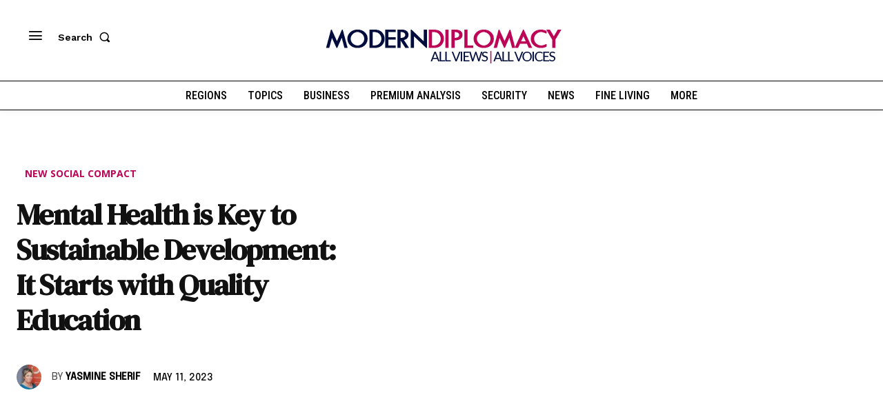

--- FILE ---
content_type: text/css
request_url: https://moderndiplomacy.eu/wp-content/cache/min/1/wp-content/themes/Newspaper/style-woocommerce.css?ver=1763456586
body_size: 2905
content:
:root{--td_theme_color:#4db2ec;--td_grid_border_color:#ededed;--td_black:#222;--td_text_color:#111;--td_default_google_font_1:'Open Sans', 'Open Sans Regular', sans-serif;--td_default_google_font_2:'Roboto', sans-serif}.woocommerce mark{background:transparent}.woocommerce .button:active{top:auto!important}.woocommerce .woocommerce-message .button:active{top:11px!important}.woocommerce .page-title{display:none}.woocommerce.tax-product_cat .page-title{display:block;margin-top:0}@media (min-width:768px) and (max-width:1018px){.woocommerce .td-container .page-title{font-size:30px;line-height:40px}}@media (max-width:767px){.woocommerce .td-container .page-title{font-size:26px;line-height:34px}}@media (min-width:768px) and (max-width:1018px){.woocommerce .td-main-page-wrap{padding-top:30px}}@media (max-width:767px){.woocommerce .td-main-page-wrap{padding-top:10px}}.woocommerce .product img{box-shadow:none!important}.woocommerce .product .onsale{background:none var(--td_theme_color,#4db2ec);border-radius:0;box-shadow:none;text-shadow:none;margin:0!important;padding:4px;line-height:32px;font-size:12px}.woocommerce .product:hover .woocommerce-loop-product__title{color:#000}.woocommerce .tagged_as{display:block}.woocommerce .page-nav{padding:0}.woocommerce .order_details li:before{content:''}@media (max-width:767px){.woocommerce .order_details{padding-left:0}}.woocommerce .order_details li{margin-top:7px;margin-bottom:7px}@media (max-width:767px){.woocommerce .order_details li{width:100%;display:block;margin-left:0;margin-right:0;border-right:none}}.woocommerce .variation p{font-size:14px;line-height:21px}.woocommerce .widget .variation p{font-size:12px;line-height:30px}.woocommerce .widget .reviewer{font-size:12px;display:block}.woocommerce .widget .star-rating{margin-bottom:3px}.woocommerce .payment_methods li:before{content:''}.woocommerce .product a.button,.woocommerce .product #respond input#submit,.woocommerce .checkout input#place_order,.woocommerce .woocommerce.widget .button{border:none;box-shadow:none;color:#fff;background:none #222;font-size:11px;padding:10px;text-shadow:none;border-radius:0}.woocommerce .product a.button:hover,.woocommerce .product #respond input#submit:hover,.woocommerce .checkout input#place_order:hover,.woocommerce .woocommerce.widget .button:hover{background-color:var(--td_theme_color,#4db2ec)}@media (min-width:768px) and (max-width:1018px){.woocommerce .product a.button,.woocommerce .product #respond input#submit,.woocommerce .checkout input#place_order,.woocommerce .woocommerce.widget .button{font-size:10px;padding:8px}}@media (max-width:767px){.woocommerce .product a.button,.woocommerce .product #respond input#submit,.woocommerce .checkout input#place_order,.woocommerce .woocommerce.widget .button{margin-top:5px}}.woocommerce fieldset{border:0!important;margin:30px 0 20px 0!important;padding:0!important}.woocommerce fieldset legend{font-weight:700;padding-left:3px}@media (max-width:767px){.woocommerce ul.products li.product{margin-bottom:2.2em}}.woocommerce ul.products li.product a img{margin:0 0 8px}.woocommerce ul.products li.product .price del{display:inline-block}.woocommerce ul.products li.product .button{margin-top:0}.woocommerce .price del{display:inline-block!important;font-size:0.75em!important}.woocommerce ul.products li.product .woocommerce-loop-product__title{font-size:15px;font-weight:500;line-height:19px;padding-top:0}@media (max-width:767px){.woocommerce ul.products li.product .woocommerce-loop-product__title{padding-bottom:8px}}.woocommerce ul.products li.product .price{font-weight:600;color:#111;font-size:14px}@media (max-width:767px){.woocommerce ul.products li.product .price{font-size:15px;display:block;margin-bottom:6px}}.woocommerce .form-row .input-text{font-size:12px;line-height:21px;color:#444;border:1px solid #e6e6e6;width:100%;max-width:100%;height:32px!important;padding:3px 9px 3px 9px}.woocommerce #tab-description ol li,.woocommerce .entry-summary ol li{list-style-type:decimal;margin:0 0 0 21px}.woocommerce #tab-description ul li,.woocommerce .entry-summary ul li{margin:0 0 0 21px}@media (max-width:767px){.woocommerce table.shop_table th{font-size:13px}}.woocommerce-page .product table td{border:none!important}.woocommerce-page .variations_button{position:relative;top:10px}.woocommerce-page .related ul li.product.last{margin-right:0!important}.woocommerce-page .related ul li.product.first{clear:both}.single-product .product{margin-top:8px}.single-product .product .onsale{line-height:32px;font-size:12px;left:0;top:0}.single-product .product ul.tabs li:before,.single-product .product ul.tabs li:after{display:none}.single-product .product ul.tabs li{box-shadow:none!important;border:none!important;background:none!important;margin:0!important;padding-left:0!important}.single-product .product ul.tabs{padding:0!important;margin:0!important}.single-product .product .related h2:not(.woocommerce-loop-product__title),.single-product .product .upsells h2{color:#fff;background-color:#222;display:inline-block;line-height:17px;padding:6px 12px 7px;font-size:14px;font-weight:400}.single-product .product_title{font-size:28px;line-height:36px;margin-bottom:0}.single-product .product .summary .price{font-size:24px;color:#111;font-weight:700;margin:20px 0 18px 0}.single-product .product .summary .cart{margin-top:20px;margin-bottom:20px}.single-product .product .summary .cart .button{border:none;box-shadow:none;color:#fff;background:none #222;font-size:11px;padding:10px;text-shadow:none;border-radius:0}.single-product .product .summary .cart .button:hover{background-color:var(--td_theme_color,#4db2ec)}.single-product .product .summary .cart input.qty{height:31px}.single-product .comment-form{margin-top:10px}.single-product .images a{margin-bottom:3.8%}.woocommerce #reviews #comments ol.commentlist li .comment-text{border-radius:0}.single-product .product .summary .cart .button[disabled]{background-color:#222!important}.woocommerce div.product .woocommerce-tabs ul.tabs li{float:left;display:block;padding:0;border-radius:0}.woocommerce div.product .woocommerce-tabs ul.tabs li.active{color:#fff;background-color:#222!important}.woocommerce div.product .woocommerce-tabs ul.tabs li a{display:inline-block;line-height:17px;padding:6px 12px 7px;font-size:14px;font-family:var(--td_default_google_font_2,'Roboto',sans-serif);font-weight:400}.woocommerce div.product .woocommerce-tabs ul.tabs:before{border-bottom:2px solid #222}.woocommerce-cart .woocommerce table{border-collapse:collapse!important}.woocommerce-cart .woocommerce .cart_totals{text-align:right}.woocommerce-cart .woocommerce .cart_totals table,.woocommerce-cart .woocommerce .cart_totals th,.woocommerce-cart .woocommerce .cart_totals td{border:none!important}.woocommerce-cart .woocommerce .cart_totals th{width:60%!important}.woocommerce-cart .woocommerce .cart_totals tr{border-bottom:1px solid var(--td_grid_border_color,#ededed)}.woocommerce-cart .woocommerce .product-name a{color:#222;font-weight:700}@media (max-width:767px){.woocommerce-cart .woocommerce .cart_item td{padding-left:7px;padding-right:7px;font-size:11px}}.woocommerce-cart .woocommerce .product-remove{width:46px}@media (max-width:767px){.woocommerce-cart .woocommerce .product-remove{width:auto}}.woocommerce-cart .woocommerce .product-thumbnail{width:46px}.woocommerce-cart .woocommerce .coupon{float:left!important;padding-bottom:0!important}@media (max-width:767px){.woocommerce-cart .woocommerce .coupon{margin-bottom:12px;width:100%}}@media (min-width:768px) and (max-width:1018px){.woocommerce-cart .woocommerce .button{width:auto!important;float:right!important}}.woocommerce-cart .woocommerce .actions{padding:10px 8px 0 8px!important}.woocommerce-cart .woocommerce .actions .button{margin-bottom:9px}@media (max-width:767px){.woocommerce-cart .woocommerce .actions .button{width:100%!important;display:block}}.woocommerce-cart .woocommerce h2{font-size:15px;line-height:21px;font-weight:700}.woocommerce-cart .woocommerce table.cart .button,.woocommerce-cart .woocommerce .shipping-calculator-form .button{border:none;box-shadow:none;color:#fff;background:none #222;font-size:11px;padding:9px 10px 10px;text-shadow:none;border-radius:0}.woocommerce-cart .woocommerce table.cart .button:hover,.woocommerce-cart .woocommerce .shipping-calculator-form .button:hover{background-color:var(--td_theme_color,#4db2ec)}.woocommerce-cart .woocommerce table.cart td.actions .coupon .input-text{padding:5px 6px}.woocommerce-cart .woocommerce .product-price,.woocommerce-cart .woocommerce .product-subtotal{text-align:right!important}.woocommerce-cart .woocommerce .calculated_shipping td{text-align:right}.woocommerce-cart .woocommerce a.remove{line-height:20px!important;text-decoration:none}@media (max-width:767px){.woocommerce-cart .woocommerce a.remove{line-height:14px!important}}.woocommerce-cart .woocommerce #coupon_code{width:100px!important;height:31px}@media (max-width:767px){.woocommerce-cart .woocommerce #coupon_code{width:100%!important;margin-bottom:7px}}.woocommerce-cart .woocommerce table.cart img{display:block}.woocommerce-cart .woocommerce .cart_totals td{text-align:right}.woocommerce-cart .woocommerce .cart_totals h2{padding-right:20px}@media (min-width:768px) and (max-width:1018px){.woocommerce-cart .woocommerce .cross-sells .button{width:auto!important;float:none!important}}.woocommerce-account{font-family:var(--td_default_google_font_1,'Open Sans','Open Sans Regular',sans-serif)}.woocommerce-account .woocommerce-MyAccount-navigation{margin-bottom:38px}.woocommerce-account .woocommerce-MyAccount-navigation a{color:#111}.woocommerce-account .woocommerce-MyAccount-navigation a:hover{text-decoration:none;color:var(--td_theme_color,#4db2ec)}.woocommerce-account .woocommerce-MyAccount-navigation ul{list-style:none;box-shadow:none}.woocommerce-account .woocommerce-MyAccount-navigation li{line-height:30px;list-style:none;margin-left:12px}.woocommerce-account .woocommerce-MyAccount-navigation li li{margin-left:21px}.woocommerce table.shop_table td,.woocommerce-page table.shop_table td{padding:9px 12px}.woocommerce table.shop_table .product-quantity,.woocommerce-page table.shop_table .product-quantity{text-align:right}.woocommerce .woocommerce-message:before,.woocommerce .woocommerce-error:before,.woocommerce .woocommerce-info:before{box-shadow:none!important;display:block!important;height:31px!important;left:20px!important;line-height:31px!important;margin:0!important;padding:0!important;position:absolute!important;top:11px!important;width:31px!important;font-size:21px!important;text-shadow:none!important}.woocommerce .woocommerce-message,.woocommerce .woocommerce-error,.woocommerce .woocommerce-info{font-size:12px;line-height:21px;border:1px solid var(--td_grid_border_color,#ededed)!important;background-color:#fcfcfc!important;box-shadow:none!important;border-radius:0!important;margin:10px 0 20px 0!important;padding:16px 120px 16px 60px!important}.woocommerce .woocommerce-message li,.woocommerce .woocommerce-error li,.woocommerce .woocommerce-info li{font-size:12px;line-height:21px}.woocommerce .woocommerce-message:before,.woocommerce .woocommerce-error:before,.woocommerce .woocommerce-info:before{padding-top:0!important}.woocommerce .woocommerce-message .button,.woocommerce .woocommerce-error .button,.woocommerce .woocommerce-info .button{border:none!important;border-radius:0;box-shadow:none!important;color:#fff!important;background:none #222222!important;font-size:11px!important;padding:10px!important;text-shadow:none!important;margin-left:20px;position:absolute;right:20px;top:11px}.woocommerce .woocommerce-message .button:hover,.woocommerce .woocommerce-error .button:hover,.woocommerce .woocommerce-info .button:hover{background-color:var(--td_theme_color,#4db2ec)!important}.woocommerce-checkout-review-order p{font-size:14px;line-height:21px}.woocommerce-checkout-review-order .product-total,.woocommerce-checkout-review-order tfoot td{text-align:right}.woocommerce-checkout-review-order tfoot{background-color:#fcfcfc}.woocommerce-checkout p{font-size:14px;line-height:21px}@media (min-width:768px) and (max-width:1018px){.woocommerce-checkout p{font-size:12px}}.woocommerce-checkout #payment{border-radius:0;background-color:#fcfcfc;border:1px solid #ededed}.woocommerce-checkout #payment div.payment_box{background-color:#fff;border:1px solid #ededed}.woocommerce form.checkout_coupon,.woocommerce form.login,.woocommerce form.register{border-color:#ededed;border-radius:0}.woocommerce form .form-row{margin:0}.woocommerce a.added_to_cart{font-size:12px;color:#222}.woocommerce a.added_to_cart:hover{color:var(--td_theme_color,#4db2ec)}.woocommerce table.shop_table,.woocommerce-page table.shop_table{border-collapse:collapse}.woocommerce-checkout .woocommerce input.button,.woocommerce-page .woocommerce a.button,.woocommerce-account div.woocommerce .button{border:none;box-shadow:none;color:#fff;background:none #222;font-size:11px;padding:10px;text-shadow:none;border-radius:0}.woocommerce-checkout .woocommerce input.button:hover,.woocommerce-page .woocommerce a.button:hover,.woocommerce-account div.woocommerce .button:hover{background-color:var(--td_theme_color,#4db2ec)}.woocommerce-product-search{position:relative}.woocommerce.widget{margin-bottom:38px}.woocommerce.widget img{box-shadow:none!important;width:70px!important}.woocommerce.widget li a{line-height:19px}.woocommerce.widget .block-title{margin-bottom:26px}.woocommerce.widget.widget_shopping_cart li,.woocommerce.widget.widget_products li,.woocommerce.widget.widget_recently_viewed_products li,.woocommerce.widget.widget_top_rated_products li,.woocommerce.widget.widget_recent_reviews li{margin-bottom:11px}.woocommerce.widget.widget_shopping_cart ins,.woocommerce.widget.widget_products ins,.woocommerce.widget.widget_recently_viewed_products ins,.woocommerce.widget.widget_top_rated_products ins,.woocommerce.widget.widget_recent_reviews ins{background-color:transparent;font-weight:700}.woocommerce.widget.widget_shopping_cart del,.woocommerce.widget.widget_products del,.woocommerce.widget.widget_recently_viewed_products del,.woocommerce.widget.widget_top_rated_products del,.woocommerce.widget.widget_recent_reviews del{font-size:10px}.woocommerce.widget.widget_product_search .screen-reader-text{display:none}.woocommerce.widget.widget_product_search form div{position:relative;margin-top:11px}.woocommerce.widget.widget_product_search .block-title{margin-bottom:20px}.woocommerce.widget.widget_product_search input[type="search"]{height:32px;width:95%;font-family:Verdana,BlinkMacSystemFont,-apple-system,"Segoe UI",Roboto,Oxygen,Ubuntu,Cantarell,"Open Sans","Helvetica Neue",sans-serif;font-size:12px;line-height:21px;color:#444;border:1px solid var(--td_grid_border_color,#ededed);padding:3px 9px 3px 9px;box-sizing:border-box}.woocommerce.widget.widget_product_search input[type="submit"]{position:absolute;right:0;bottom:0}.woocommerce.widget.widget_products .product-title,.woocommerce.widget.widget_recently_viewed_products .product-title,.woocommerce.widget.widget_top_rated_products .product-title{font-size:15px;font-weight:600}.woocommerce.widget.widget_recent_reviews li a{font-size:15px;font-weight:600}.woocommerce.widget .star-rating{top:3px;display:block;margin-bottom:5px;margin-top:5px}.woocommerce.widget .ui-slider .ui-slider-handle{box-shadow:none;border-radius:0;border:1px solid #fff;background:none var(--td_theme_color,#4db2ec);width:15px;height:15px}.woocommerce.widget .ui-slider-range{background:none repeat scroll 0 0 rgba(0,0,0,.5)!important;box-shadow:none!important}.woocommerce.widget .ui-slider{background:none repeat scroll 0 0 rgba(50,50,50,.8)!important;border-radius:0!important;margin-bottom:20px!important;margin-top:10px}.woocommerce.widget.widget_layered_nav_filters ul li a{background:none repeat scroll 0 0 var(--td_theme_color,#4db2ec)!important;border-color:transparent!important}.td-footer-wrapper .widget_product_search input[type="submit"]{background-color:#444}.td-footer-wrapper .widget_product_search input[type="submit"]:hover{background-color:var(--td_theme_color,#4db2ec)}.td-footer-wrapper .woocommerce.widget .ui-slider-range{background:none repeat scroll 0 0 rgba(255,255,255,.5)!important}.td-footer-wrapper .woocommerce.widget .ui-slider{background:none repeat scroll 0 0 rgba(255,255,255,.3)!important}@media (max-width:767px){.woocommerce div.product div.images{margin-bottom:0}}@media (max-width:768px){.woocommerce #payment #place_order,.woocommerce-page #payment #place_order{font-size:12px;padding:14px;margin-bottom:0}}.woocommerce.columns-8 ul.products li.product{margin-right:2%;width:10.75%}.woocommerce.columns-8 ul.products li.product.last{margin-right:0}@media (max-width:767px){.woocommerce.columns-8 ul.products li.product{margin:0 0 2.992em;width:48%}}.woocommerce.columns-7 ul.products li.product{margin-right:2.2%;width:12.4%}@media (max-width:767px){.woocommerce.columns-7 ul.products li.product{margin:0 0 2.992em;width:48%}}.woocommerce.columns-7 ul.products li.product.last{margin-right:0}@media (min-width:768px) and (max-width:1018px){.woocommerce-page .woocommerce a.button{font-size:9px;padding:8px}}.woocommerce .products .star-rating{margin:.5em 0}.woocommerce ul.products li.product .woocommerce-loop-product__title{padding-bottom:0}.woocommerce-cart .wc-proceed-to-checkout a.checkout-button{font-size:13px;padding:18px;display:block;width:100%!important}